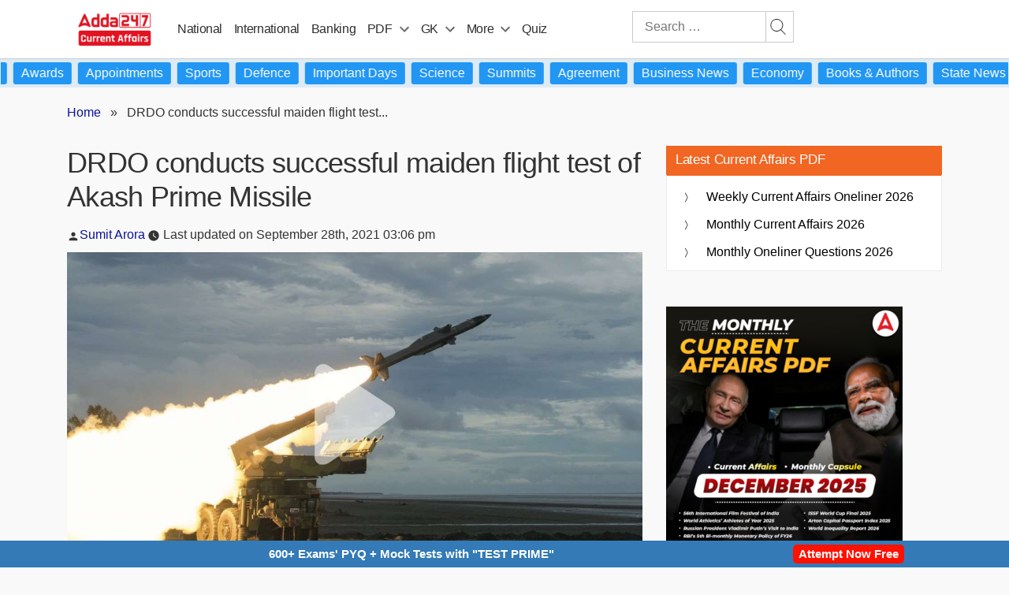

--- FILE ---
content_type: text/plain; charset=utf-8
request_url: https://events.getsitectrl.com/api/v1/events
body_size: 558
content:
{"id":"66fed0b08e5000ee","user_id":"66fed0b08e65cdec","time":1769447014969,"token":"1769447014.01b1eb07255355de2b2d8b531d407129.5df761f57cee1054ad3a53d0571a9fb3","geo":{"ip":"3.131.128.133","geopath":"147015:147763:220321:","geoname_id":4509177,"longitude":-83.0061,"latitude":39.9625,"postal_code":"43215","city":"Columbus","region":"Ohio","state_code":"OH","country":"United States","country_code":"US","timezone":"America/New_York"},"ua":{"platform":"Desktop","os":"Mac OS","os_family":"Mac OS X","os_version":"10.15.7","browser":"Other","browser_family":"ClaudeBot","browser_version":"1.0","device":"Spider","device_brand":"Spider","device_model":"Desktop"},"utm":{}}